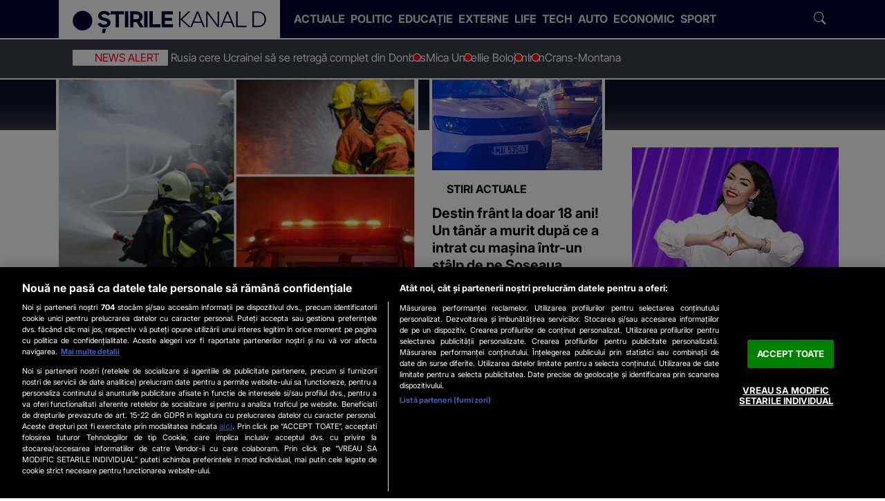

--- FILE ---
content_type: image/svg+xml
request_url: https://cdn.knd.ro/media/521/common/logo/logo_kanald.svg
body_size: 1006
content:
<svg version="1.1"
	 xmlns="http://www.w3.org/2000/svg" xmlns:xlink="http://www.w3.org/1999/xlink" xmlns:a="http://ns.adobe.com/AdobeSVGViewerExtensions/3.0/"
	 x="0px" y="0px" viewBox="0 0 234.5 227.6"
	 style="overflow:scroll;enable-background:new 0 0 234.5 227.6;" xml:space="preserve">
<style type="text/css">
	.st0{clip-path:url(#SVGID_2_);fill:url(#SVGID_3_);}
	.st1{clip-path:url(#SVGID_5_);fill:url(#SVGID_6_);}
	.st2{fill-rule:evenodd;clip-rule:evenodd;}
	.st3{clip-path:url(#SVGID_8_);fill:url(#SVGID_9_);}
	.st4{clip-path:url(#SVGID_11_);fill:url(#SVGID_12_);}
	.st5{clip-path:url(#SVGID_14_);fill:url(#SVGID_15_);}
	.st6{fill:#FFFFFF;}
	.st7{fill-rule:evenodd;clip-rule:evenodd;fill:#FFFFFF;}
	.st8{clip-path:url(#SVGID_17_);fill:url(#SVGID_18_);}
	.st9{clip-path:url(#SVGID_20_);fill:url(#SVGID_21_);}
	.st10{clip-path:url(#SVGID_23_);fill:url(#SVGID_24_);}
	.st11{clip-path:url(#SVGID_26_);fill:url(#SVGID_27_);}
	.st12{clip-path:url(#SVGID_29_);fill:url(#SVGID_30_);}
</style>
<defs>
</defs>
<g>
	<defs>
		<path id="SVGID_1_" d="M48.4,90c0,16,13,28.9,28.9,28.9c16,0,28.9-12.9,28.9-28.9c0-16-13-28.9-28.9-28.9
			C61.3,61.1,48.4,74.1,48.4,90"/>
	</defs>
	<clipPath id="SVGID_2_">
		<use xlink:href="#SVGID_1_"  style="overflow:visible;"/>
	</clipPath>

		<radialGradient id="SVGID_3_" cx="-122.5592" cy="456.3099" r="0.9998" gradientTransform="matrix(40.3131 0 0 -40.3131 5027.2983 18476.2969)" gradientUnits="userSpaceOnUse">
		<stop  offset="0" style="stop-color:#FFFFFF"/>
		<stop  offset="8.107817e-02" style="stop-color:#D4DEF1"/>
		<stop  offset="0.1907" style="stop-color:#A9BFE3"/>
		<stop  offset="0.3055" style="stop-color:#86A8D8"/>
		<stop  offset="0.4241" style="stop-color:#6A97CF"/>
		<stop  offset="0.5478" style="stop-color:#538CC9"/>
		<stop  offset="0.6788" style="stop-color:#4084C5"/>
		<stop  offset="0.8219" style="stop-color:#3280C3"/>
		<stop  offset="1" style="stop-color:#2D7EC2"/>
	</radialGradient>
	<rect x="48.4" y="61.1" class="st0" width="57.9" height="57.9"/>
</g>
<g>
	<defs>
		<path id="SVGID_4_" d="M75.3,5.7l12.3,40.7c0,0,6,1.3,9.3,3.1c10.3,5.5,12.8,10.5,17.3,17.2c4.4,6.5,10.8,26.8-0.3,45.8
			c-16.1,27.5-46.5,19.4-46.5,19.4l26,39c0,0,40.1,3,76.4-26.9c26.5-21.8,31.2-50.4,26.8-69.8c-8.1-36-37.4-50-51.3-56.5
			C122,6.7,91,5.7,79.7,5.7C76.9,5.7,75.3,5.7,75.3,5.7"/>
	</defs>
	<clipPath id="SVGID_5_">
		<use xlink:href="#SVGID_4_"  style="overflow:visible;"/>
	</clipPath>

		<linearGradient id="SVGID_6_" gradientUnits="userSpaceOnUse" x1="-122.5441" y1="456.2942" x2="-121.5441" y2="456.2942" gradientTransform="matrix(130.7148 0 0 -130.7148 16085.6963 59734.1523)">
		<stop  offset="0" style="stop-color:#808285"/>
		<stop  offset="4.687500e-02" style="stop-color:#808285"/>
		<stop  offset="0.2205" style="stop-color:#A5A7AA"/>
		<stop  offset="0.4105" style="stop-color:#CCCED0"/>
		<stop  offset="0.5052" style="stop-color:#DCDDDE"/>
		<stop  offset="1" style="stop-color:#DCDDDE"/>
	</linearGradient>
	<rect x="67.4" y="5.7" class="st1" width="133.7" height="168.2"/>
</g>
<g>
	<rect y="181.5" class="st2" width="234.5" height="46.1"/>
</g>
<g>
	<defs>
		<path id="SVGID_7_" d="M82.6,9.4l10.5,34.1c0,0,10,2.3,19,12.2c5.3,5.8,10.6,14.2,12.4,29.8c2.2,18.8-9.4,34.6-16.3,40.2
			c-4.3,3.5-20.3,12.3-34.3,9.1L94.5,167c0,0,38.6,2.6,72.8-25.8c25-20.8,29.5-47.9,25.3-66.4c-7.7-34.3-35.3-47.5-48.4-53.7
			c-23.4-11-51.5-11.8-59.4-11.8C83.4,9.3,82.6,9.4,82.6,9.4"/>
	</defs>
	<clipPath id="SVGID_8_">
		<use xlink:href="#SVGID_7_"  style="overflow:visible;"/>
	</clipPath>

		<linearGradient id="SVGID_9_" gradientUnits="userSpaceOnUse" x1="-122.5422" y1="456.289" x2="-121.542" y2="456.289" gradientTransform="matrix(0 -157.6978 -157.6978 0 72091.1172 -19157.6543)">
		<stop  offset="0" style="stop-color:#DCDDDE"/>
		<stop  offset="0.3268" style="stop-color:#B6B8BA"/>
		<stop  offset="0.4974" style="stop-color:#A7A9AC"/>
		<stop  offset="0.8276" style="stop-color:#CCCED0"/>
		<stop  offset="1" style="stop-color:#DCDDDE"/>
	</linearGradient>
	<rect x="74" y="9.3" class="st3" width="122.7" height="160.3"/>
</g>
<g>
	<defs>
		<polygon id="SVGID_10_" points="87.6,46.4 93.1,43.5 82.6,9.4 75.3,5.7 		"/>
	</defs>
	<clipPath id="SVGID_11_">
		<use xlink:href="#SVGID_10_"  style="overflow:visible;"/>
	</clipPath>

		<linearGradient id="SVGID_12_" gradientUnits="userSpaceOnUse" x1="-122.5692" y1="456.3527" x2="-121.569" y2="456.3527" gradientTransform="matrix(27.8503 10.1367 10.1367 -27.8503 -1142.5048 13972.8184)">
		<stop  offset="0" style="stop-color:#DCDDDE"/>
		<stop  offset="1.042180e-02" style="stop-color:#DCDDDE"/>
		<stop  offset="0.3854" style="stop-color:#B3B5B8"/>
		<stop  offset="0.7954" style="stop-color:#8E9093"/>
		<stop  offset="1" style="stop-color:#808285"/>
	</linearGradient>
	<polygon class="st4" points="77.4,0 106.2,10.5 91,52.1 62.2,41.6 	"/>
</g>
<g>
	<defs>
		<polygon id="SVGID_13_" points="93.4,170.8 94.5,167 74,134.8 67.4,131.8 		"/>
	</defs>
	<clipPath id="SVGID_14_">
		<use xlink:href="#SVGID_13_"  style="overflow:visible;"/>
	</clipPath>

		<linearGradient id="SVGID_15_" gradientUnits="userSpaceOnUse" x1="-122.5743" y1="456.3093" x2="-121.5745" y2="456.3093" gradientTransform="matrix(35.5193 12.928 12.928 -35.5193 -1482.7378 17937.0957)">
		<stop  offset="0" style="stop-color:#808285"/>
		<stop  offset="4.687500e-02" style="stop-color:#808285"/>
		<stop  offset="0.3429" style="stop-color:#A5A7AA"/>
		<stop  offset="0.6666" style="stop-color:#CCCED0"/>
		<stop  offset="0.8281" style="stop-color:#DCDDDE"/>
		<stop  offset="1" style="stop-color:#DCDDDE"/>
	</linearGradient>
	<polygon class="st5" points="70.5,123.1 107,136.4 91.3,179.5 54.8,166.3 	"/>
</g>
<g>
	<polygon class="st6" points="21,201.9 31.6,188 42.5,188 29.1,203.9 43.7,221.7 32.3,221.7 21,207.1 20.9,207.1 20.9,221.7
		12.2,221.7 12.2,188 20.9,188 20.9,201.9 	"/>
	<path class="st7" d="M67.2,209.1l-3.6-10.7h-0.1l-3.6,10.7H67.2z M69.5,215.8H57.5l-2.3,5.8h-9.3l13-33.6h9.6l12.7,33.6h-9.3
		L69.5,215.8z"/>
	<polygon class="st6" points="83.8,221.7 83.8,188 92.6,188 108.6,208.6 108.7,208.6 108.7,188 117.5,188 117.5,221.7 108.7,221.7
		92.7,201 92.6,201 92.6,221.7 	"/>
	<path class="st7" d="M141.5,209.1l-3.6-10.7h-0.1l-3.6,10.7H141.5z M143.9,215.8h-12.1l-2.3,5.8h-9.3l13-33.6h9.6l12.7,33.6h-9.4
		L143.9,215.8z"/>
	<polygon class="st6" points="166.9,188 166.9,214.3 177.4,214.3 177.4,221.7 158.1,221.7 158.1,188 	"/>
	<path class="st7" d="M204.4,195.4v18.8h2c2.8,0,5.1-0.7,6.8-2.2c1.9-1.7,2.9-4.1,2.9-7.2c0-2.9-0.9-5.2-2.6-6.9
		c-1.8-1.7-4.1-2.5-7-2.5H204.4z M195.6,221.7V188H208c4.7,0,8.7,1.6,12.1,4.9c3.4,3.2,5.1,7.2,5.1,11.9c0,4.7-1.7,8.7-5.1,12
		c-3.3,3.2-7.4,4.9-12.1,4.9H195.6z"/>
</g>
</svg>
